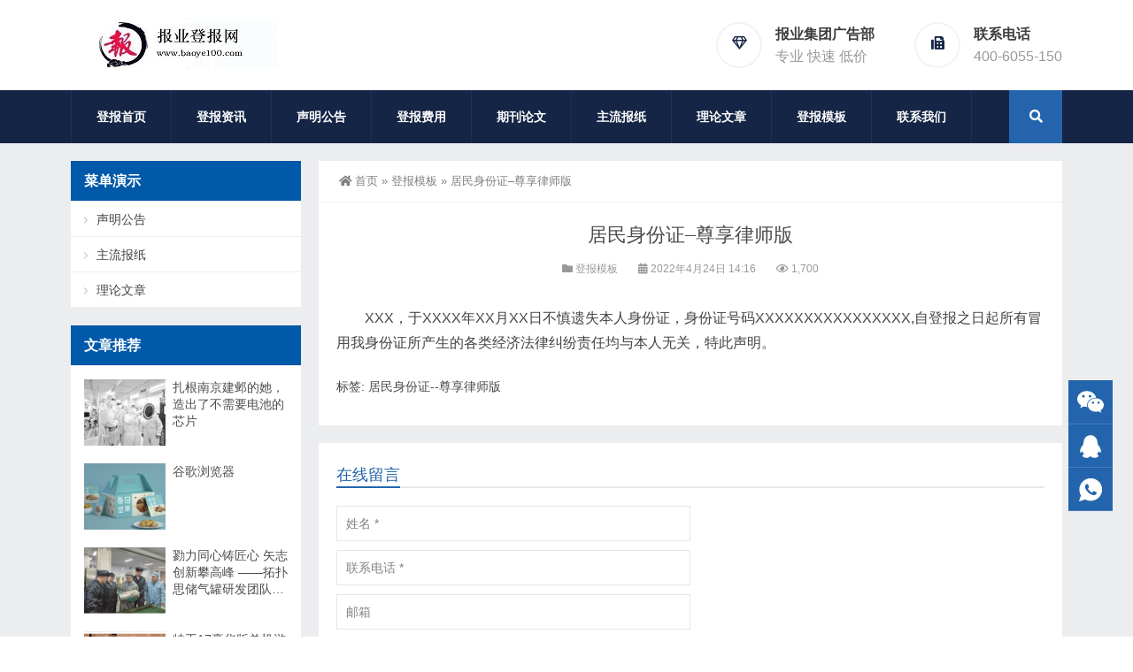

--- FILE ---
content_type: text/html; charset=UTF-8
request_url: https://www.baoye100.com/muban/4662.html
body_size: 11363
content:
<!DOCTYPE html>
<html lang="zh-Hans">
<head>
<meta http-equiv="Content-Type" content="text/html; charset=UTF-8" />
<meta content="width=device-width, initial-scale=1.0, user-scalable=no" name="viewport" />
<meta name="applicable-device" content="pc,mobile" />
<meta http-equiv="Cache-Control" content="no-transform" />
<link rel="shortcut icon" href="https://www.baoye100.com/wp-content/themes/Zing-Pro/static/images/favicon.png"/>
<title>居民身份证&#8211;尊享律师版-报业集团广告部</title>
<meta name="keywords" content="居民身份证--尊享律师版, 登报模板" />
<meta name="description" content="XXX，于XXXX年XX月XX日不慎遗失本人身份证，身份证号码XXXXXXXXXXXXXXXX,自登报之日起所有冒用我身份证所产生的各类经济法律纠纷责任均与本人无关，特此声明。" />
<meta property="og:type" content="article" />
<meta property="og:url" content="https://www.baoye100.com/muban/4662.html" />
<meta property="og:site_name" content="报业集团广告部" />
<meta property="og:title" content="居民身份证--尊享律师版" />
<meta property="og:image" content="https://www.baoye100.com/wp-content/uploads/2020/04/2020042403201269.png" />
<meta property="og:description" content="XXX，于XXXX年XX月XX日不慎遗失本人身份证，身份证号码XXXXXXXXXXXXXXXX,自登报之日起所有冒用我身份证所产生的各类经济法律纠纷责任均与本人无关，特此声明。" />
<meta name='robots' content='max-image-preview:large' />
<link rel="alternate" title="oEmbed (JSON)" type="application/json+oembed" href="https://www.baoye100.com/wp-json/oembed/1.0/embed?url=https%3A%2F%2Fwww.baoye100.com%2Fmuban%2F4662.html" />
<link rel="alternate" title="oEmbed (XML)" type="text/xml+oembed" href="https://www.baoye100.com/wp-json/oembed/1.0/embed?url=https%3A%2F%2Fwww.baoye100.com%2Fmuban%2F4662.html&#038;format=xml" />
<style id='wp-img-auto-sizes-contain-inline-css' type='text/css'>
img:is([sizes=auto i],[sizes^="auto," i]){contain-intrinsic-size:3000px 1500px}
/*# sourceURL=wp-img-auto-sizes-contain-inline-css */
</style>
<style id='wp-block-library-inline-css' type='text/css'>
:root{--wp-block-synced-color:#7a00df;--wp-block-synced-color--rgb:122,0,223;--wp-bound-block-color:var(--wp-block-synced-color);--wp-editor-canvas-background:#ddd;--wp-admin-theme-color:#007cba;--wp-admin-theme-color--rgb:0,124,186;--wp-admin-theme-color-darker-10:#006ba1;--wp-admin-theme-color-darker-10--rgb:0,107,160.5;--wp-admin-theme-color-darker-20:#005a87;--wp-admin-theme-color-darker-20--rgb:0,90,135;--wp-admin-border-width-focus:2px}@media (min-resolution:192dpi){:root{--wp-admin-border-width-focus:1.5px}}.wp-element-button{cursor:pointer}:root .has-very-light-gray-background-color{background-color:#eee}:root .has-very-dark-gray-background-color{background-color:#313131}:root .has-very-light-gray-color{color:#eee}:root .has-very-dark-gray-color{color:#313131}:root .has-vivid-green-cyan-to-vivid-cyan-blue-gradient-background{background:linear-gradient(135deg,#00d084,#0693e3)}:root .has-purple-crush-gradient-background{background:linear-gradient(135deg,#34e2e4,#4721fb 50%,#ab1dfe)}:root .has-hazy-dawn-gradient-background{background:linear-gradient(135deg,#faaca8,#dad0ec)}:root .has-subdued-olive-gradient-background{background:linear-gradient(135deg,#fafae1,#67a671)}:root .has-atomic-cream-gradient-background{background:linear-gradient(135deg,#fdd79a,#004a59)}:root .has-nightshade-gradient-background{background:linear-gradient(135deg,#330968,#31cdcf)}:root .has-midnight-gradient-background{background:linear-gradient(135deg,#020381,#2874fc)}:root{--wp--preset--font-size--normal:16px;--wp--preset--font-size--huge:42px}.has-regular-font-size{font-size:1em}.has-larger-font-size{font-size:2.625em}.has-normal-font-size{font-size:var(--wp--preset--font-size--normal)}.has-huge-font-size{font-size:var(--wp--preset--font-size--huge)}.has-text-align-center{text-align:center}.has-text-align-left{text-align:left}.has-text-align-right{text-align:right}.has-fit-text{white-space:nowrap!important}#end-resizable-editor-section{display:none}.aligncenter{clear:both}.items-justified-left{justify-content:flex-start}.items-justified-center{justify-content:center}.items-justified-right{justify-content:flex-end}.items-justified-space-between{justify-content:space-between}.screen-reader-text{border:0;clip-path:inset(50%);height:1px;margin:-1px;overflow:hidden;padding:0;position:absolute;width:1px;word-wrap:normal!important}.screen-reader-text:focus{background-color:#ddd;clip-path:none;color:#444;display:block;font-size:1em;height:auto;left:5px;line-height:normal;padding:15px 23px 14px;text-decoration:none;top:5px;width:auto;z-index:100000}html :where(.has-border-color){border-style:solid}html :where([style*=border-top-color]){border-top-style:solid}html :where([style*=border-right-color]){border-right-style:solid}html :where([style*=border-bottom-color]){border-bottom-style:solid}html :where([style*=border-left-color]){border-left-style:solid}html :where([style*=border-width]){border-style:solid}html :where([style*=border-top-width]){border-top-style:solid}html :where([style*=border-right-width]){border-right-style:solid}html :where([style*=border-bottom-width]){border-bottom-style:solid}html :where([style*=border-left-width]){border-left-style:solid}html :where(img[class*=wp-image-]){height:auto;max-width:100%}:where(figure){margin:0 0 1em}html :where(.is-position-sticky){--wp-admin--admin-bar--position-offset:var(--wp-admin--admin-bar--height,0px)}@media screen and (max-width:600px){html :where(.is-position-sticky){--wp-admin--admin-bar--position-offset:0px}}

/*# sourceURL=wp-block-library-inline-css */
</style><style id='global-styles-inline-css' type='text/css'>
:root{--wp--preset--aspect-ratio--square: 1;--wp--preset--aspect-ratio--4-3: 4/3;--wp--preset--aspect-ratio--3-4: 3/4;--wp--preset--aspect-ratio--3-2: 3/2;--wp--preset--aspect-ratio--2-3: 2/3;--wp--preset--aspect-ratio--16-9: 16/9;--wp--preset--aspect-ratio--9-16: 9/16;--wp--preset--color--black: #000000;--wp--preset--color--cyan-bluish-gray: #abb8c3;--wp--preset--color--white: #ffffff;--wp--preset--color--pale-pink: #f78da7;--wp--preset--color--vivid-red: #cf2e2e;--wp--preset--color--luminous-vivid-orange: #ff6900;--wp--preset--color--luminous-vivid-amber: #fcb900;--wp--preset--color--light-green-cyan: #7bdcb5;--wp--preset--color--vivid-green-cyan: #00d084;--wp--preset--color--pale-cyan-blue: #8ed1fc;--wp--preset--color--vivid-cyan-blue: #0693e3;--wp--preset--color--vivid-purple: #9b51e0;--wp--preset--gradient--vivid-cyan-blue-to-vivid-purple: linear-gradient(135deg,rgb(6,147,227) 0%,rgb(155,81,224) 100%);--wp--preset--gradient--light-green-cyan-to-vivid-green-cyan: linear-gradient(135deg,rgb(122,220,180) 0%,rgb(0,208,130) 100%);--wp--preset--gradient--luminous-vivid-amber-to-luminous-vivid-orange: linear-gradient(135deg,rgb(252,185,0) 0%,rgb(255,105,0) 100%);--wp--preset--gradient--luminous-vivid-orange-to-vivid-red: linear-gradient(135deg,rgb(255,105,0) 0%,rgb(207,46,46) 100%);--wp--preset--gradient--very-light-gray-to-cyan-bluish-gray: linear-gradient(135deg,rgb(238,238,238) 0%,rgb(169,184,195) 100%);--wp--preset--gradient--cool-to-warm-spectrum: linear-gradient(135deg,rgb(74,234,220) 0%,rgb(151,120,209) 20%,rgb(207,42,186) 40%,rgb(238,44,130) 60%,rgb(251,105,98) 80%,rgb(254,248,76) 100%);--wp--preset--gradient--blush-light-purple: linear-gradient(135deg,rgb(255,206,236) 0%,rgb(152,150,240) 100%);--wp--preset--gradient--blush-bordeaux: linear-gradient(135deg,rgb(254,205,165) 0%,rgb(254,45,45) 50%,rgb(107,0,62) 100%);--wp--preset--gradient--luminous-dusk: linear-gradient(135deg,rgb(255,203,112) 0%,rgb(199,81,192) 50%,rgb(65,88,208) 100%);--wp--preset--gradient--pale-ocean: linear-gradient(135deg,rgb(255,245,203) 0%,rgb(182,227,212) 50%,rgb(51,167,181) 100%);--wp--preset--gradient--electric-grass: linear-gradient(135deg,rgb(202,248,128) 0%,rgb(113,206,126) 100%);--wp--preset--gradient--midnight: linear-gradient(135deg,rgb(2,3,129) 0%,rgb(40,116,252) 100%);--wp--preset--font-size--small: 13px;--wp--preset--font-size--medium: 20px;--wp--preset--font-size--large: 36px;--wp--preset--font-size--x-large: 42px;--wp--preset--spacing--20: 0.44rem;--wp--preset--spacing--30: 0.67rem;--wp--preset--spacing--40: 1rem;--wp--preset--spacing--50: 1.5rem;--wp--preset--spacing--60: 2.25rem;--wp--preset--spacing--70: 3.38rem;--wp--preset--spacing--80: 5.06rem;--wp--preset--shadow--natural: 6px 6px 9px rgba(0, 0, 0, 0.2);--wp--preset--shadow--deep: 12px 12px 50px rgba(0, 0, 0, 0.4);--wp--preset--shadow--sharp: 6px 6px 0px rgba(0, 0, 0, 0.2);--wp--preset--shadow--outlined: 6px 6px 0px -3px rgb(255, 255, 255), 6px 6px rgb(0, 0, 0);--wp--preset--shadow--crisp: 6px 6px 0px rgb(0, 0, 0);}:where(.is-layout-flex){gap: 0.5em;}:where(.is-layout-grid){gap: 0.5em;}body .is-layout-flex{display: flex;}.is-layout-flex{flex-wrap: wrap;align-items: center;}.is-layout-flex > :is(*, div){margin: 0;}body .is-layout-grid{display: grid;}.is-layout-grid > :is(*, div){margin: 0;}:where(.wp-block-columns.is-layout-flex){gap: 2em;}:where(.wp-block-columns.is-layout-grid){gap: 2em;}:where(.wp-block-post-template.is-layout-flex){gap: 1.25em;}:where(.wp-block-post-template.is-layout-grid){gap: 1.25em;}.has-black-color{color: var(--wp--preset--color--black) !important;}.has-cyan-bluish-gray-color{color: var(--wp--preset--color--cyan-bluish-gray) !important;}.has-white-color{color: var(--wp--preset--color--white) !important;}.has-pale-pink-color{color: var(--wp--preset--color--pale-pink) !important;}.has-vivid-red-color{color: var(--wp--preset--color--vivid-red) !important;}.has-luminous-vivid-orange-color{color: var(--wp--preset--color--luminous-vivid-orange) !important;}.has-luminous-vivid-amber-color{color: var(--wp--preset--color--luminous-vivid-amber) !important;}.has-light-green-cyan-color{color: var(--wp--preset--color--light-green-cyan) !important;}.has-vivid-green-cyan-color{color: var(--wp--preset--color--vivid-green-cyan) !important;}.has-pale-cyan-blue-color{color: var(--wp--preset--color--pale-cyan-blue) !important;}.has-vivid-cyan-blue-color{color: var(--wp--preset--color--vivid-cyan-blue) !important;}.has-vivid-purple-color{color: var(--wp--preset--color--vivid-purple) !important;}.has-black-background-color{background-color: var(--wp--preset--color--black) !important;}.has-cyan-bluish-gray-background-color{background-color: var(--wp--preset--color--cyan-bluish-gray) !important;}.has-white-background-color{background-color: var(--wp--preset--color--white) !important;}.has-pale-pink-background-color{background-color: var(--wp--preset--color--pale-pink) !important;}.has-vivid-red-background-color{background-color: var(--wp--preset--color--vivid-red) !important;}.has-luminous-vivid-orange-background-color{background-color: var(--wp--preset--color--luminous-vivid-orange) !important;}.has-luminous-vivid-amber-background-color{background-color: var(--wp--preset--color--luminous-vivid-amber) !important;}.has-light-green-cyan-background-color{background-color: var(--wp--preset--color--light-green-cyan) !important;}.has-vivid-green-cyan-background-color{background-color: var(--wp--preset--color--vivid-green-cyan) !important;}.has-pale-cyan-blue-background-color{background-color: var(--wp--preset--color--pale-cyan-blue) !important;}.has-vivid-cyan-blue-background-color{background-color: var(--wp--preset--color--vivid-cyan-blue) !important;}.has-vivid-purple-background-color{background-color: var(--wp--preset--color--vivid-purple) !important;}.has-black-border-color{border-color: var(--wp--preset--color--black) !important;}.has-cyan-bluish-gray-border-color{border-color: var(--wp--preset--color--cyan-bluish-gray) !important;}.has-white-border-color{border-color: var(--wp--preset--color--white) !important;}.has-pale-pink-border-color{border-color: var(--wp--preset--color--pale-pink) !important;}.has-vivid-red-border-color{border-color: var(--wp--preset--color--vivid-red) !important;}.has-luminous-vivid-orange-border-color{border-color: var(--wp--preset--color--luminous-vivid-orange) !important;}.has-luminous-vivid-amber-border-color{border-color: var(--wp--preset--color--luminous-vivid-amber) !important;}.has-light-green-cyan-border-color{border-color: var(--wp--preset--color--light-green-cyan) !important;}.has-vivid-green-cyan-border-color{border-color: var(--wp--preset--color--vivid-green-cyan) !important;}.has-pale-cyan-blue-border-color{border-color: var(--wp--preset--color--pale-cyan-blue) !important;}.has-vivid-cyan-blue-border-color{border-color: var(--wp--preset--color--vivid-cyan-blue) !important;}.has-vivid-purple-border-color{border-color: var(--wp--preset--color--vivid-purple) !important;}.has-vivid-cyan-blue-to-vivid-purple-gradient-background{background: var(--wp--preset--gradient--vivid-cyan-blue-to-vivid-purple) !important;}.has-light-green-cyan-to-vivid-green-cyan-gradient-background{background: var(--wp--preset--gradient--light-green-cyan-to-vivid-green-cyan) !important;}.has-luminous-vivid-amber-to-luminous-vivid-orange-gradient-background{background: var(--wp--preset--gradient--luminous-vivid-amber-to-luminous-vivid-orange) !important;}.has-luminous-vivid-orange-to-vivid-red-gradient-background{background: var(--wp--preset--gradient--luminous-vivid-orange-to-vivid-red) !important;}.has-very-light-gray-to-cyan-bluish-gray-gradient-background{background: var(--wp--preset--gradient--very-light-gray-to-cyan-bluish-gray) !important;}.has-cool-to-warm-spectrum-gradient-background{background: var(--wp--preset--gradient--cool-to-warm-spectrum) !important;}.has-blush-light-purple-gradient-background{background: var(--wp--preset--gradient--blush-light-purple) !important;}.has-blush-bordeaux-gradient-background{background: var(--wp--preset--gradient--blush-bordeaux) !important;}.has-luminous-dusk-gradient-background{background: var(--wp--preset--gradient--luminous-dusk) !important;}.has-pale-ocean-gradient-background{background: var(--wp--preset--gradient--pale-ocean) !important;}.has-electric-grass-gradient-background{background: var(--wp--preset--gradient--electric-grass) !important;}.has-midnight-gradient-background{background: var(--wp--preset--gradient--midnight) !important;}.has-small-font-size{font-size: var(--wp--preset--font-size--small) !important;}.has-medium-font-size{font-size: var(--wp--preset--font-size--medium) !important;}.has-large-font-size{font-size: var(--wp--preset--font-size--large) !important;}.has-x-large-font-size{font-size: var(--wp--preset--font-size--x-large) !important;}
/*# sourceURL=global-styles-inline-css */
</style>

<style id='classic-theme-styles-inline-css' type='text/css'>
/*! This file is auto-generated */
.wp-block-button__link{color:#fff;background-color:#32373c;border-radius:9999px;box-shadow:none;text-decoration:none;padding:calc(.667em + 2px) calc(1.333em + 2px);font-size:1.125em}.wp-block-file__button{background:#32373c;color:#fff;text-decoration:none}
/*# sourceURL=/wp-includes/css/classic-themes.min.css */
</style>
<link rel='stylesheet' id='style-css' href='https://www.baoye100.com/wp-content/themes/Zing-Pro/style.css?ver=4.8.1' type='text/css' media='all' />
<link rel='stylesheet' id='iconfont-css' href='https://www.baoye100.com/wp-content/themes/Zing-Pro/static/font/iconfont.css?ver=4.8.1' type='text/css' media='all' />
<link rel='stylesheet' id='line-awesome-css' href='https://www.baoye100.com/wp-content/themes/Zing-Pro/static/line-awesome/css/line-awesome.min.css?ver=6.9' type='text/css' media='all' />
<link rel='stylesheet' id='font-awesome-dahuzi-css' href='https://www.baoye100.com/wp-content/themes/Zing-Pro/static/font-awesome/css/font-awesome.min.css?ver=5.15.4' type='text/css' media='all' />
<link rel='stylesheet' id='theme-color-css' href='https://www.baoye100.com/wp-content/themes/Zing-Pro/static/css/theme-color.css?ver=4.8.1' type='text/css' media='all' />
<link rel='stylesheet' id='fancybox-css' href='https://www.baoye100.com/wp-content/themes/Zing-Pro/static/fancybox3/jquery.fancybox.min.css?ver=6.9' type='text/css' media='all' />
<script type="text/javascript" src="https://www.baoye100.com/wp-content/themes/Zing-Pro/static/js/jquery-1.7.2.min.js?ver=6.9" id="jquery-js"></script>
<link rel="canonical" href="https://www.baoye100.com/muban/4662.html" />
<style>#wzzt p {text-indent: 2em}</style><script>
var _hmt = _hmt || [];
(function() {
  var hm = document.createElement("script");
  hm.src = "https://hm.baidu.com/hm.js?f96a05b92d72c0bc1e4468421e4917b1";
  var s = document.getElementsByTagName("script")[0]; 
  s.parentNode.insertBefore(hm, s);
})();
</script>
</head>
<body class="wp-singular post-template-default single single-post postid-4662 single-format-standard wp-theme-Zing-Pro footer_color_m">
	<div id="wrapper" class="home-page">
				<header class="header-area header-v2">
<div class="page-width">
	<div class="row">
		<div class="logo">
			<a href="https://www.baoye100.com">
				<img loading="lazy" src="https://www.baoye100.com/wp-content/uploads/2022/05/2022052406013746.jpg" alt="报业集团广告部">
			</a>
		</div>
		<div class="header-contact-info">
			<ul>
								<li>
				<div class="iocn-holder">
					<span class="fa fa-diamond"></span>
				</div>
				<div class="text-holder">
					<h5>报业集团广告部</h5>
					<h6>   专业   快速   低价</h6>
				</div>
				</li>
								<li>
				<div class="iocn-holder">
					<span class="fa fa-fax"></span>
				</div>
				<div class="text-holder">
					<h5>联系电话</h5>
					<h6>400-6055-150</h6>
				</div>
				</li>
											</ul>
		</div>
	</div>
</div>
</header>
<div class="mainmenu-area">
	<div class="page-width">
		<div class="row">
			<nav class="main-menu">
			<div class="navbar-collapse collapse clearfix">
				<ul class="navigation clearfix">
					<li id="menu-item-1028" class="menu-item menu-item-type-custom menu-item-object-custom menu-item-home menu-item-1028"><a href="https://www.baoye100.com/">登报首页</a></li>
<li id="menu-item-2009" class="menu-item menu-item-type-taxonomy menu-item-object-category menu-item-2009"><a href="https://www.baoye100.com/news">登报资讯</a></li>
<li id="menu-item-1030" class="menu-item menu-item-type-taxonomy menu-item-object-category menu-item-1030"><a href="https://www.baoye100.com/shengming">声明公告</a></li>
<li id="menu-item-1296" class="menu-item menu-item-type-taxonomy menu-item-object-category menu-item-1296"><a href="https://www.baoye100.com/feiyong">登报费用</a></li>
<li id="menu-item-3012" class="menu-item menu-item-type-taxonomy menu-item-object-category menu-item-3012"><a href="https://www.baoye100.com/liucheng">期刊论文</a></li>
<li id="menu-item-1344" class="menu-item menu-item-type-taxonomy menu-item-object-category menu-item-has-children menu-item-1344"><a href="https://www.baoye100.com/baozhi">主流报纸</a>
<ul class="sub-menu">
	<li id="menu-item-2204" class="menu-item menu-item-type-taxonomy menu-item-object-category menu-item-2204"><a href="https://www.baoye100.com/baozhi/quanguo">国家级</a></li>
	<li id="menu-item-1342" class="menu-item menu-item-type-taxonomy menu-item-object-category menu-item-1342"><a href="https://www.baoye100.com/baozhi/henan">河南省</a></li>
	<li id="menu-item-6020" class="menu-item menu-item-type-taxonomy menu-item-object-category menu-item-6020"><a href="https://www.baoye100.com/baozhi/jiangsu">江苏省</a></li>
	<li id="menu-item-1341" class="menu-item menu-item-type-taxonomy menu-item-object-category menu-item-1341"><a href="https://www.baoye100.com/baozhi/hebei">河北省</a></li>
	<li id="menu-item-2203" class="menu-item menu-item-type-taxonomy menu-item-object-category menu-item-2203"><a href="https://www.baoye100.com/baozhi/shandong">山东省</a></li>
	<li id="menu-item-5588" class="menu-item menu-item-type-taxonomy menu-item-object-category menu-item-5588"><a href="https://www.baoye100.com/baozhi/sichuan">四川省</a></li>
	<li id="menu-item-7116" class="menu-item menu-item-type-taxonomy menu-item-object-category menu-item-7116"><a href="https://www.baoye100.com/baozhi/hunan">湖南省</a></li>
	<li id="menu-item-5768" class="menu-item menu-item-type-taxonomy menu-item-object-category menu-item-5768"><a href="https://www.baoye100.com/baozhi/anhui">安徽省</a></li>
	<li id="menu-item-5031" class="menu-item menu-item-type-taxonomy menu-item-object-category menu-item-5031"><a href="https://www.baoye100.com/baozhi/shanxi">山西省</a></li>
	<li id="menu-item-6918" class="menu-item menu-item-type-taxonomy menu-item-object-category menu-item-6918"><a href="https://www.baoye100.com/baozhi/shanghai">上海市</a></li>
	<li id="menu-item-6094" class="menu-item menu-item-type-taxonomy menu-item-object-category menu-item-6094"><a href="https://www.baoye100.com/baozhi/fujian">福建省</a></li>
	<li id="menu-item-2351" class="menu-item menu-item-type-taxonomy menu-item-object-category menu-item-2351"><a href="https://www.baoye100.com/baozhi/guangdong">广东省</a></li>
	<li id="menu-item-6627" class="menu-item menu-item-type-taxonomy menu-item-object-category menu-item-6627"><a href="https://www.baoye100.com/baozhi/zhejiang">浙江省</a></li>
	<li id="menu-item-20871" class="menu-item menu-item-type-taxonomy menu-item-object-category menu-item-20871"><a href="https://www.baoye100.com/baozhi/guangxi">广西省</a></li>
	<li id="menu-item-1935" class="menu-item menu-item-type-taxonomy menu-item-object-category menu-item-1935"><a href="https://www.baoye100.com/baozhi/hubei">湖北省</a></li>
	<li id="menu-item-6485" class="menu-item menu-item-type-taxonomy menu-item-object-category menu-item-6485"><a href="https://www.baoye100.com/baozhi/beijing">北京市</a></li>
	<li id="menu-item-6839" class="menu-item menu-item-type-taxonomy menu-item-object-category menu-item-6839"><a href="https://www.baoye100.com/baozhi/chongqing">重庆市</a></li>
	<li id="menu-item-6919" class="menu-item menu-item-type-taxonomy menu-item-object-category menu-item-6919"><a href="https://www.baoye100.com/baozhi/tianjin">天津市</a></li>
	<li id="menu-item-7853" class="menu-item menu-item-type-taxonomy menu-item-object-category menu-item-7853"><a href="https://www.baoye100.com/baozhi/yunnan">云南省</a></li>
	<li id="menu-item-15055" class="menu-item menu-item-type-taxonomy menu-item-object-category menu-item-15055"><a href="https://www.baoye100.com/baozhi/jiangxi">江西省</a></li>
	<li id="menu-item-7204" class="menu-item menu-item-type-taxonomy menu-item-object-category menu-item-7204"><a href="https://www.baoye100.com/baozhi/liaoning">辽宁省</a></li>
	<li id="menu-item-8042" class="menu-item menu-item-type-taxonomy menu-item-object-category menu-item-8042"><a href="https://www.baoye100.com/baozhi/heilongjiang">黑龙江</a></li>
	<li id="menu-item-17637" class="menu-item menu-item-type-taxonomy menu-item-object-category menu-item-17637"><a href="https://www.baoye100.com/baozhi/jilin">吉林省</a></li>
	<li id="menu-item-20869" class="menu-item menu-item-type-taxonomy menu-item-object-category menu-item-20869"><a href="https://www.baoye100.com/baozhi/gansu">甘肃省</a></li>
	<li id="menu-item-20874" class="menu-item menu-item-type-taxonomy menu-item-object-category menu-item-20874"><a href="https://www.baoye100.com/baozhi/hainan">海南省</a></li>
	<li id="menu-item-8436" class="menu-item menu-item-type-taxonomy menu-item-object-category menu-item-8436"><a href="https://www.baoye100.com/baozhi/xianggang">香港</a></li>
	<li id="menu-item-7358" class="menu-item menu-item-type-taxonomy menu-item-object-category menu-item-7358"><a href="https://www.baoye100.com/baozhi/xinjiang">新疆</a></li>
</ul>
</li>
<li id="menu-item-1032" class="menu-item menu-item-type-taxonomy menu-item-object-category menu-item-1032"><a href="https://www.baoye100.com/quanwei">理论文章</a></li>
<li id="menu-item-1295" class="menu-item menu-item-type-taxonomy menu-item-object-category current-post-ancestor current-menu-parent current-post-parent menu-item-1295"><a rel="Nofollow" href="https://www.baoye100.com/muban">登报模板</a></li>
<li id="menu-item-1035" class="menu-item menu-item-type-post_type menu-item-object-page menu-item-1035"><a rel="Nofollow" href="https://www.baoye100.com/contact">联系我们</a></li>
				</ul>
			</div>
			</nav>
						<div class="top-search-box pull-right">
				<button><i class="fa fa-search"></i></button>
				<ul class="search-box">
					<li>
					<form action="https://www.baoye100.com/">
						<input type="text" name="s" placeholder="请输入关键词进行搜索…" />
						<button type="submit"><i class="fa fa-search"></i></button>
					</form>
					</li>
				</ul>
			</div>
					</div>
	</div>
</div>
		<div class="touch-top mobile-section clearfix">
			<div class="touch-top-wrapper clearfix">
				<div class="touch-logo">
					<a href="https://www.baoye100.com">
													<img src="https://www.baoye100.com/wp-content/uploads/2022/05/2022052406030220.jpg" alt="报业集团广告部">
											</a>
				</div>
				<div class="touch-navigation">
					<div class="touch-toggle">
						<ul>
							<li class="touch-toggle-item-last"><a href="javascript:;" class="drawer-menu" data-drawer="drawer-section-menu"><span></span><i class="touch-icon-menu"></i></a></li>
						</ul>
					</div>
				</div>
			</div>
			<div class="touch-toggle-content touch-top-home">
				<div class="drawer-section drawer-section-menu">
					<div class="touch-menu">
						<ul>
							<li  class="menu-item menu-item-type-custom menu-item-object-custom menu-item-home menu-item-1028 nav-item"><a href="https://www.baoye100.com/" class="nav-link">登报首页</a></li>
<li  class="menu-item menu-item-type-taxonomy menu-item-object-category menu-item-2009 nav-item"><a href="https://www.baoye100.com/news" class="nav-link">登报资讯</a></li>
<li  class="menu-item menu-item-type-taxonomy menu-item-object-category menu-item-1030 nav-item"><a href="https://www.baoye100.com/shengming" class="nav-link">声明公告</a></li>
<li  class="menu-item menu-item-type-taxonomy menu-item-object-category menu-item-1296 nav-item"><a href="https://www.baoye100.com/feiyong" class="nav-link">登报费用</a></li>
<li  class="menu-item menu-item-type-taxonomy menu-item-object-category menu-item-3012 nav-item"><a href="https://www.baoye100.com/liucheng" class="nav-link">期刊论文</a></li>
<li  class="menu-item menu-item-type-taxonomy menu-item-object-category menu-item-has-children dropdown menu-item-1344 nav-item"><a href="https://www.baoye100.com/baozhi" aria-haspopup="true" aria-expanded="false" class="dropdown-toggle nav-link" id="menu-item-dropdown-1344">主流报纸</a><i class="fa fa-sort-down mobile_dropdown_icon"></i>
<ul class="dropdown-menu" aria-labelledby="menu-item-dropdown-1344">
	<li  class="menu-item menu-item-type-taxonomy menu-item-object-category menu-item-2204 nav-item"><a href="https://www.baoye100.com/baozhi/quanguo" class="dropdown-item">国家级</a></li>
	<li  class="menu-item menu-item-type-taxonomy menu-item-object-category menu-item-1342 nav-item"><a href="https://www.baoye100.com/baozhi/henan" class="dropdown-item">河南省</a></li>
	<li  class="menu-item menu-item-type-taxonomy menu-item-object-category menu-item-6020 nav-item"><a href="https://www.baoye100.com/baozhi/jiangsu" class="dropdown-item">江苏省</a></li>
	<li  class="menu-item menu-item-type-taxonomy menu-item-object-category menu-item-1341 nav-item"><a href="https://www.baoye100.com/baozhi/hebei" class="dropdown-item">河北省</a></li>
	<li  class="menu-item menu-item-type-taxonomy menu-item-object-category menu-item-2203 nav-item"><a href="https://www.baoye100.com/baozhi/shandong" class="dropdown-item">山东省</a></li>
	<li  class="menu-item menu-item-type-taxonomy menu-item-object-category menu-item-5588 nav-item"><a href="https://www.baoye100.com/baozhi/sichuan" class="dropdown-item">四川省</a></li>
	<li  class="menu-item menu-item-type-taxonomy menu-item-object-category menu-item-7116 nav-item"><a href="https://www.baoye100.com/baozhi/hunan" class="dropdown-item">湖南省</a></li>
	<li  class="menu-item menu-item-type-taxonomy menu-item-object-category menu-item-5768 nav-item"><a href="https://www.baoye100.com/baozhi/anhui" class="dropdown-item">安徽省</a></li>
	<li  class="menu-item menu-item-type-taxonomy menu-item-object-category menu-item-5031 nav-item"><a href="https://www.baoye100.com/baozhi/shanxi" class="dropdown-item">山西省</a></li>
	<li  class="menu-item menu-item-type-taxonomy menu-item-object-category menu-item-6918 nav-item"><a href="https://www.baoye100.com/baozhi/shanghai" class="dropdown-item">上海市</a></li>
	<li  class="menu-item menu-item-type-taxonomy menu-item-object-category menu-item-6094 nav-item"><a href="https://www.baoye100.com/baozhi/fujian" class="dropdown-item">福建省</a></li>
	<li  class="menu-item menu-item-type-taxonomy menu-item-object-category menu-item-2351 nav-item"><a href="https://www.baoye100.com/baozhi/guangdong" class="dropdown-item">广东省</a></li>
	<li  class="menu-item menu-item-type-taxonomy menu-item-object-category menu-item-6627 nav-item"><a href="https://www.baoye100.com/baozhi/zhejiang" class="dropdown-item">浙江省</a></li>
	<li  class="menu-item menu-item-type-taxonomy menu-item-object-category menu-item-20871 nav-item"><a href="https://www.baoye100.com/baozhi/guangxi" class="dropdown-item">广西省</a></li>
	<li  class="menu-item menu-item-type-taxonomy menu-item-object-category menu-item-1935 nav-item"><a href="https://www.baoye100.com/baozhi/hubei" class="dropdown-item">湖北省</a></li>
	<li  class="menu-item menu-item-type-taxonomy menu-item-object-category menu-item-6485 nav-item"><a href="https://www.baoye100.com/baozhi/beijing" class="dropdown-item">北京市</a></li>
	<li  class="menu-item menu-item-type-taxonomy menu-item-object-category menu-item-6839 nav-item"><a href="https://www.baoye100.com/baozhi/chongqing" class="dropdown-item">重庆市</a></li>
	<li  class="menu-item menu-item-type-taxonomy menu-item-object-category menu-item-6919 nav-item"><a href="https://www.baoye100.com/baozhi/tianjin" class="dropdown-item">天津市</a></li>
	<li  class="menu-item menu-item-type-taxonomy menu-item-object-category menu-item-7853 nav-item"><a href="https://www.baoye100.com/baozhi/yunnan" class="dropdown-item">云南省</a></li>
	<li  class="menu-item menu-item-type-taxonomy menu-item-object-category menu-item-15055 nav-item"><a href="https://www.baoye100.com/baozhi/jiangxi" class="dropdown-item">江西省</a></li>
	<li  class="menu-item menu-item-type-taxonomy menu-item-object-category menu-item-7204 nav-item"><a href="https://www.baoye100.com/baozhi/liaoning" class="dropdown-item">辽宁省</a></li>
	<li  class="menu-item menu-item-type-taxonomy menu-item-object-category menu-item-8042 nav-item"><a href="https://www.baoye100.com/baozhi/heilongjiang" class="dropdown-item">黑龙江</a></li>
	<li  class="menu-item menu-item-type-taxonomy menu-item-object-category menu-item-17637 nav-item"><a href="https://www.baoye100.com/baozhi/jilin" class="dropdown-item">吉林省</a></li>
	<li  class="menu-item menu-item-type-taxonomy menu-item-object-category menu-item-20869 nav-item"><a href="https://www.baoye100.com/baozhi/gansu" class="dropdown-item">甘肃省</a></li>
	<li  class="menu-item menu-item-type-taxonomy menu-item-object-category menu-item-20874 nav-item"><a href="https://www.baoye100.com/baozhi/hainan" class="dropdown-item">海南省</a></li>
	<li  class="menu-item menu-item-type-taxonomy menu-item-object-category menu-item-8436 nav-item"><a href="https://www.baoye100.com/baozhi/xianggang" class="dropdown-item">香港</a></li>
	<li  class="menu-item menu-item-type-taxonomy menu-item-object-category menu-item-7358 nav-item"><a href="https://www.baoye100.com/baozhi/xinjiang" class="dropdown-item">新疆</a></li>
</ul>
</li>
<li  class="menu-item menu-item-type-taxonomy menu-item-object-category menu-item-1032 nav-item"><a href="https://www.baoye100.com/quanwei" class="nav-link">理论文章</a></li>
<li  class="menu-item menu-item-type-taxonomy menu-item-object-category current-post-ancestor current-menu-parent current-post-parent active menu-item-1295 nav-item"><a rel="Nofollow" href="https://www.baoye100.com/muban" class="nav-link">登报模板</a></li>
<li  class="menu-item menu-item-type-post_type menu-item-object-page menu-item-1035 nav-item"><a rel="Nofollow" href="https://www.baoye100.com/contact" class="nav-link">联系我们</a></li>
													</ul>
					</div>
										<form id="mobile-search-form" action="https://www.baoye100.com/">
						<fieldset>
							<input type="text" name="s" placeholder="请输入关键词进行搜索…" />
							<input type="submit" value="搜索一下" />
						</fieldset>	
					</form>
									</div>
			</div>
		</div>


<section class="main">
    <div class="page-width clearfix">
        <section class="content float-right">
            <div class="breadcrumbs">
				<a href="https://www.baoye100.com"><i class="fa fa-home"></i>首页</a> <span>&raquo;</span> <a href="https://www.baoye100.com/muban">登报模板</a>  <span>&raquo;</span> 居民身份证&#8211;尊享律师版            </div>
			<div class="content-box">
				<div class="article-detail">
					<div class="article-title">
						<h1>居民身份证&#8211;尊享律师版</h1>
					</div>
					<div class="entry-meta">
						<span>
							<i class="fa fa-folder"></i> <a href="https://www.baoye100.com/muban" rel="category tag">登报模板</a>						</span>
												<span>
							<i class="fa fa-calendar"></i> 2022年4月24日 14:16													</span>
																		<span>
							<i class="fa fa-eye"></i> 1,700						</span>
						
				        
					</div>
					<div class="article-content-wrapper">
						<div class="article-content">
							<div class="qhd-content" id="wzzt">
																<p>XXX，于XXXX年XX月XX日不慎遗失本人身份证，身份证号码XXXXXXXXXXXXXXXX,自登报之日起所有冒用我身份证所产生的各类经济法律纠纷责任均与本人无关，特此声明。</p>
								<div class="entry-tags">
									标签: <a href="https://www.baoye100.com/tag/%e5%b1%85%e6%b0%91%e8%ba%ab%e4%bb%bd%e8%af%81-%e5%b0%8a%e4%ba%ab%e5%be%8b%e5%b8%88%e7%89%88" rel="tag">居民身份证--尊享律师版</a>								</div>
															</div>
						</div>
																	</div>
				</div>
			</div>

			
			<div class="related">
	<h2><span>在线留言</span></h2>
	<div id="dahuzi_contact" class="contact-section section-padding">
		<div class="page-width">
			<div class="contact-col-md-12">
				<div class="contact-form-area">
					<div class="contact-form-holder">
						<form method="POST" class="contact-validation-active" id="contact-form" novalidate="novalidate">
							<div class="contact-col-md-6">
								<input type="text" name="yourname" id="yourname" class="form-control" placeholder="姓名 *" aria-required="true">
							</div>
														<div class="contact-col-md-6">
								<input type="text" name="phone" id="phone" class="form-control" placeholder="联系电话 *" aria-required="true">
							</div>
														<div class="contact-col-md-6">
								<input type="email" name="mail" id="email" class="form-control" placeholder="邮箱 " aria-required="true">
							</div>
														<div>
								<textarea class="form-control" name="message" id="note" placeholder="请输入您的留言内容，收到留言后会尽快与您联系…" aria-required="true"></textarea>
								<input type="text" name="current_url" id="current_url" class="form-control" value="https://www.baoye100.com/muban/4662.html" style="display:none">
							</div>
							<div class="submit-btn-wrapper">
								<input type="hidden" name="action" value="dahuzi_contact_ajax">
								<button id="submit_message" type="submit" class="theme-btn-s4">提交留言</button>
								<div id="form-messages"></div>
							</div>
						</form>
					</div>
				</div>
			</div>
		</div>
	</div>
</div>
			
			
        </section>
		<aside class="sidebar sidebar-page">
    <div class="widget dahuzi-menu">

	<div class="widget widget_nav_menu">
					<style>.widget.dahuzi-menu{display:none}</style>
		
			</div>

	</div><div class="widget widget_nav_menu"><div class="widget__title block-heading block-heading--line"><h3 class="widget__title-text">菜单演示</h3></div><div class="menu-%e8%8f%9c%e5%8d%95%e6%bc%94%e7%a4%ba-container"><ul id="menu-%e8%8f%9c%e5%8d%95%e6%bc%94%e7%a4%ba" class="menu" itemscope itemtype="http://www.schema.org/SiteNavigationElement"><li id="menu-item-392" class="menu-item menu-item-type-taxonomy menu-item-object-category menu-item-392"><a href="https://www.baoye100.com/shengming">声明公告</a></li>
<li id="menu-item-393" class="menu-item menu-item-type-taxonomy menu-item-object-category menu-item-393"><a href="https://www.baoye100.com/baozhi">主流报纸</a></li>
<li id="menu-item-394" class="menu-item menu-item-type-taxonomy menu-item-object-category menu-item-394"><a href="https://www.baoye100.com/quanwei">理论文章</a></li>
</ul></div></div><div class="widget widget_xintheme_postlist"><div class="widget__title block-heading block-heading--line"><h3 class="widget__title-text">文章推荐</h3></div>	<ul class="widget_SpecialCatPosts">
					<li>
				<a href="https://www.baoye100.com/news/25059.html">
					<img loading="lazy" src="https://www.baoye100.com/wp-content/themes/Zing-Pro/prune.php&#63;src=https://www.baoye100.com/wp-content/uploads/2026/01/2026011708415891.png&#38;w=250&#38;h=188&#38;zc=1&#38;q=100" alt="扎根南京建邺的她，造出了不需要电池的芯片" title="扎根南京建邺的她，造出了不需要电池的芯片" class="thumb"></a>
				<h4><a href="https://www.baoye100.com/news/25059.html">扎根南京建邺的她，造出了不需要电池的芯片</a></h4>
			</li>
						<li>
				<a href="https://www.baoye100.com/muban/25051.html">
					<img loading="lazy" src="https://www.baoye100.com/wp-content/themes/Zing-Pro/prune.php&#63;src=https://www.baoye100.com/wp-content/uploads/2020/04/2020042403201269.png&#38;w=250&#38;h=188&#38;zc=1&#38;q=100" alt="谷歌浏览器" title="谷歌浏览器" class="thumb"></a>
				<h4><a href="https://www.baoye100.com/muban/25051.html">谷歌浏览器</a></h4>
			</li>
						<li>
				<a href="https://www.baoye100.com/news/25044.html">
					<img loading="lazy" src="https://www.baoye100.com/wp-content/themes/Zing-Pro/prune.php&#63;src=https://www.baoye100.com/wp-content/uploads/2026/01/2026010714361785.png&#38;w=250&#38;h=188&#38;zc=1&#38;q=100" alt="勠力同心铸匠心 矢志创新攀高峰  ——拓扑思储气罐研发团队工作纪实" title="勠力同心铸匠心 矢志创新攀高峰  ——拓扑思储气罐研发团队工作纪实" class="thumb"></a>
				<h4><a href="https://www.baoye100.com/news/25044.html">勠力同心铸匠心 矢志创新攀高峰  ——拓扑思储气罐研发团队工作纪实</a></h4>
			</li>
						<li>
				<a href="https://www.baoye100.com/muban/25039.html">
					<img loading="lazy" src="https://www.baoye100.com/wp-content/themes/Zing-Pro/prune.php&#63;src=https://o.55links.com/image/20251227/1a663ed21125557526.jpg&#38;w=250&#38;h=188&#38;zc=1&#38;q=100" alt="特工17豪华版单机游戏手机版＋电脑版（原版＋作弊版＋存档）互动剧情冒险游戏下载" title="特工17豪华版单机游戏手机版＋电脑版（原版＋作弊版＋存档）互动剧情冒险游戏下载" class="thumb"></a>
				<h4><a href="https://www.baoye100.com/muban/25039.html">特工17豪华版单机游戏手机版＋电脑版（原版＋作弊版＋存档）互动剧情冒险游戏下载</a></h4>
			</li>
				</ul>
</div><div class="widget widget_tag_cloud"><div class="widget__title block-heading block-heading--line"><h3 class="widget__title-text">热门标签</h3></div><ul class="tagcloud"><li><a href="https://www.baoye100.com/tag/%e5%a4%a7%e6%b2%b3%e6%8a%a5%e9%81%97%e5%a4%b1%e5%a3%b0%e6%98%8e%e7%99%bb%e6%8a%a5" class="tag-item" title="#大河报遗失声明登报# 共有2篇文章">大河报遗失声明登报 <!--sup>（2）</sup--></a></li><li><a href="https://www.baoye100.com/tag/%e5%80%ba%e6%9d%83%e8%bd%ac%e8%ae%a9%e5%85%ac%e5%91%8a" class="tag-item" title="#债权转让公告# 共有2篇文章">债权转让公告 <!--sup>（2）</sup--></a></li><li><a href="https://www.baoye100.com/tag/%e6%94%b6%e6%8d%ae%e9%81%97%e5%a4%b1%e7%99%bb%e6%8a%a5" class="tag-item" title="#收据遗失登报# 共有2篇文章">收据遗失登报 <!--sup>（2）</sup--></a></li><li><a href="https://www.baoye100.com/tag/%e6%b3%a8%e9%94%80%e5%85%ac%e5%91%8a" class="tag-item" title="#注销公告# 共有2篇文章">注销公告 <!--sup>（2）</sup--></a></li><li><a href="https://www.baoye100.com/tag/%e5%af%bb%e4%ba%ba%e5%90%af%e4%ba%8b" class="tag-item" title="#寻人启事# 共有2篇文章">寻人启事 <!--sup>（2）</sup--></a></li><li><a href="https://www.baoye100.com/tag/%e5%8d%97%e9%98%b3%e6%97%a5%e6%8a%a5%e7%99%bb%e6%8a%a5" class="tag-item" title="#南阳日报登报# 共有2篇文章">南阳日报登报 <!--sup>（2）</sup--></a></li><li><a href="https://www.baoye100.com/tag/%e4%b8%89%e9%97%a8%e5%b3%a1%e6%97%a5%e6%8a%a5%e7%99%bb%e6%8a%a5%e7%94%b5%e8%af%9d" class="tag-item" title="#三门峡日报登报电话# 共有2篇文章">三门峡日报登报电话 <!--sup>（2）</sup--></a></li><li><a href="https://www.baoye100.com/tag/%e6%a0%b8%e9%85%b8%e6%a3%80%e6%b5%8b" class="tag-item" title="#核酸检测# 共有2篇文章">核酸检测 <!--sup>（2）</sup--></a></li><li><a href="https://www.baoye100.com/tag/%e8%81%8a%e5%9f%8e%e6%99%9a%e6%8a%a5%e7%99%bb%e6%8a%a5%e7%94%b5%e8%af%9d" class="tag-item" title="#聊城晚报登报电话# 共有2篇文章">聊城晚报登报电话 <!--sup>（2）</sup--></a></li><li><a href="https://www.baoye100.com/tag/%e6%b7%87%e6%b2%b3%e6%99%a8%e6%8a%a5%e7%99%bb%e6%8a%a5%e7%94%b5%e8%af%9d" class="tag-item" title="#淇河晨报登报电话# 共有2篇文章">淇河晨报登报电话 <!--sup>（2）</sup--></a></li><li><a href="https://www.baoye100.com/tag/%e7%84%a6%e4%bd%9c%e6%99%9a%e6%8a%a5%e7%99%bb%e6%8a%a5%e7%94%b5%e8%af%9d" class="tag-item" title="#焦作晚报登报电话# 共有2篇文章">焦作晚报登报电话 <!--sup>（2）</sup--></a></li><li><a href="https://www.baoye100.com/tag/%e9%bb%84%e4%b8%89%e8%a7%92%e6%97%a9%e6%8a%a5%e7%99%bb%e6%8a%a5%e7%94%b5%e8%af%9d" class="tag-item" title="#黄三角早报登报电话# 共有2篇文章">黄三角早报登报电话 <!--sup>（2）</sup--></a></li><li><a href="https://www.baoye100.com/tag/%e5%8f%91%e7%a5%a8" class="tag-item" title="#发票# 共有2篇文章">发票 <!--sup>（2）</sup--></a></li><li><a href="https://www.baoye100.com/tag/%e9%a3%9f%e5%93%81%e6%b5%81%e9%80%9a%e8%ae%b8%e5%8f%af%e8%af%81" class="tag-item" title="#食品流通许可证# 共有2篇文章">食品流通许可证 <!--sup>（2）</sup--></a></li><li><a href="https://www.baoye100.com/tag/%e4%bc%81%e4%b8%9a%e5%ae%b6%e6%97%a5%e6%8a%a5%e7%99%bb%e6%8a%a5%e7%94%b5%e8%af%9d" class="tag-item" title="#企业家日报登报电话# 共有2篇文章">企业家日报登报电话 <!--sup>（2）</sup--></a></li></ul></div></aside>

<script type="text/javascript">
  jQuery(document).ready(function() {
    jQuery('.sidebar').theiaStickySidebar({
      // Settings
      additionalMarginTop: 30
    });
  });
</script>    </div>
</section>

			<footer class="footer-area footer-2">
		<div class="page-width">
			<div class="row">
				<div class="col-lg-4 col-md-3 col-sm-12 col-xs-12">
					<div class="single-footer-widget pd-bottom">
						<div class="footer-logo">
							<a href="https://www.baoye100.com">
								<img loading="lazy" src="https://www.baoye100.com/wp-content/uploads/2022/05/2022052406293594.jpg" alt="报业集团广告部">
							</a>
						</div>
						<div class="repairplus-info">
							<p>报业登报网（www.baoye100.com）是一家专注于声明公告登报的报纸信息发布平台。在线办理：登报挂失、遗失声明登报、免责声明、公告登报、软文刊登、启事广告、招聘信息等综合性信息登报服务平台。</p>
<p>报业登报网 *｜*100多家大型报社AAAAA级广告供应商</p>
						</div>
					</div>
				</div>
				<div class="col-lg-8 col-md-9 col-sm-12 col-xs-12">
					<div class="footer-widget">
						<div class="row">
							<div class="col-lg-3 col-md-4 col-sm-12">
								<div class="single-footer-widget">
									<div class="title">
										<h3>
										服务菜单										</h3>
									</div>
									<ul class="services-list">
										<li id="menu-item-560" class="menu-item menu-item-type-taxonomy menu-item-object-category menu-item-560"><a href="https://www.baoye100.com/baozhi">主流报纸</a></li>
<li id="menu-item-559" class="menu-item menu-item-type-taxonomy menu-item-object-category menu-item-559"><a href="https://www.baoye100.com/shengming">声明公告</a></li>
<li id="menu-item-2572" class="menu-item menu-item-type-taxonomy menu-item-object-category menu-item-2572"><a href="https://www.baoye100.com/quanwei">理论文章</a></li>
<li id="menu-item-2573" class="menu-item menu-item-type-taxonomy menu-item-object-category menu-item-2573"><a href="https://www.baoye100.com/news">登报资讯</a></li>
<li id="menu-item-1314" class="menu-item menu-item-type-taxonomy menu-item-object-category menu-item-1314"><a href="https://www.baoye100.com/feiyong">登报费用</a></li>
									</ul>
								</div>
							</div>
							<div class="col-lg-5 col-md-4 col-sm-12">
								<div class="single-footer-widget subscribe-form-widget">
									<div class="title">
										<h3>微信扫码关注</h3>
									</div>
									<div class="subscribe-form">
										<img loading="lazy" src="https://www.baoye100.com/wp-content/uploads/2022/05/2022051010584699.jpg" alt="微信扫码关注">
									</div>
								</div>
							</div>
							<div class="col-lg-4 col-md-4 col-sm-12">
								<div class="single-footer-widget contact-info-widget">
									<div class="title">
										<h3>联系我们</h3>
									</div>
									<ul class="footer-contact-info">
																			<li>
										<div class="icon-holder">
											<span class="fa fa-map"></span>
										</div>
										<div class="text-holder">
											<h5><span> 中国  ·  报业登报网</span></h5>
										</div>
										</li>
																			<li>
										<div class="icon-holder">
											<span class="fa fa-fax"></span>
										</div>
										<div class="text-holder">
											<h5><span>电话：400-6055-150</span></h5>
										</div>
										</li>
																			<li>
										<div class="icon-holder">
											<span class="fa fa-qq"></span>
										</div>
										<div class="text-holder">
											<h5><span>QQ : 659249739</span></h5>
										</div>
										</li>
																			<li>
										<div class="icon-holder">
											<span class="fa fa-calendar"></span>
										</div>
										<div class="text-holder">
											<h5><span>周一至周五   09:00-17:00</span></h5>
										</div>
										</li>
																											</ul>
								</div>
							</div>
						</div>
					</div>
				</div>
			</div>
		</div>
		</footer>
		<section class="site-footer bottom">
		<div class="page-width clearfix">
			<div class="module-default module-no-margin">
				<div class="module-inner">
					<div class="module-content">
						<div class="qhd-content" style="text-align: center;line-height: 2;">
																														© Copyright 2016-2022.All Rights Reserved. 报业登报网是一家专业的登报信息发布平台，是100多家大型报社的AAAAA级核心广告商，主要办理登报挂失、遗失声明、公告登报等报纸登报业务，是您值得信赖的专业登报网站。&nbsp;<a rel="nofollow" target="_blank" href="http://beian.miit.gov.cn/">豫ICP备2022005568号-1</a>						</div>
					</div>
				</div>
			</div>
		</div>
		</section>
	</div>

	<div class="consultation">
		<ul>
						<li>
				<a href="javascript:;">
					<img loading="lazy" class="ico" src="https://www.baoye100.com/wp-content/themes/Zing-Pro/static/images/icon-weixin.svg" alt="微信扫码登报" title="微信扫码登报">
					<span class="ewm animated flipInX">
						<img loading="lazy" src="https://www.baoye100.com/wp-content/uploads/2022/01/2022010610471469.jpg" alt="微信扫码登报">
						<em>微信扫码登报</em>
					</span>
				</a>
			</li>
			
						<li>
				<a href="http://wpa.qq.com/msgrd?v=3&uin=659249739&site=qq&menu=yes" target="_blank" rel="nofollow" title="联系我们">
					<img loading="lazy" class="ico" src="https://www.baoye100.com/wp-content/themes/Zing-Pro/static/images/icon-qq.svg" alt="客服" title="客服">
				</a>
			</li>
			
			
			
						<li class="dri_pho">
				<a href="javascript:;">
					<img loading="lazy" class="ico" src="https://www.baoye100.com/wp-content/themes/Zing-Pro/static/images/icon-dh.svg" alt="联系电话" title="联系电话">
					<span class="dh animated flipInX">400-6055-150</span>
				</a>
			</li>
			
			<li id="thetop">
				<a href="javascript:;" class="fixed-gotop gotop">
					<img loading="lazy" src="https://www.baoye100.com/wp-content/themes/Zing-Pro/static/images/icon-gotop-fixed.gif" alt="返回顶部" title="返回顶部">
				</a>
			</li>
		</ul>
	</div>
<style>#wrapper {margin-bottom: 0}</style>
<style>
@media screen and (max-width:767px){
	.site-footer{margin-bottom: 55px}
	.mobile_btn{background-color:#ffffff}
	.mobile_btn ul li a{color:#333333}
}
</style>
<div class="mobile_btn">
	<ul>
								<li>
			<a href="https://www.baoye100.com/" rel="nofollow"><i class="fa fa-home"></i>首页</a>
		</li>
										<li>
			<a href="https://www.baoye100.com/baozhi" rel="nofollow"><i class="fa fa-cloud"></i>主流报纸</a>
		</li>
										<li>
			<a href="tel:400-605-5150" rel="nofollow"><i class="fa fa-tty"></i>电话</a>
		</li>
						<style>.mobile_btn ul li {min-width: 20%}</style>				<li>
			<a data-fancybox href="#acfbf6f4c8292010ff4193c507b2d9f80" rel="nofollow"><i class="fa fa-weixin"></i>微信</a>
		</li>
	  	<div id="acfbf6f4c8292010ff4193c507b2d9f80" style="display:none;">
	  		<a href="https://www.baoye100.com/wp-content/uploads/2022/05/2022051010584699.jpg" rel="nofollow" target="_blank">
	  			<img loading="lazy" src="https://www.baoye100.com/wp-content/uploads/2022/05/2022051010584699.jpg" alt="">
	  		</a>
	  	</div>

					</ul>
</div><script type="speculationrules">
{"prefetch":[{"source":"document","where":{"and":[{"href_matches":"/*"},{"not":{"href_matches":["/wp-*.php","/wp-admin/*","/wp-content/uploads/*","/wp-content/*","/wp-content/plugins/*","/wp-content/themes/Zing-Pro/*","/*\\?(.+)"]}},{"not":{"selector_matches":"a[rel~=\"nofollow\"]"}},{"not":{"selector_matches":".no-prefetch, .no-prefetch a"}}]},"eagerness":"conservative"}]}
</script>
<style>.qhd-content p a{border:none}</style><script type="text/javascript" id="script-js-extra">
/* <![CDATA[ */
var dahuzi = {"ajaxurl":"https://www.baoye100.com/wp-admin/admin-ajax.php","submit_success":"\u63d0\u4ea4\u6210\u529f","please_wait":"\u63d0\u4ea4\u4e2d...","submit":"\u63d0\u4ea4\u7559\u8a00"};
//# sourceURL=script-js-extra
/* ]]> */
</script>
<script type="text/javascript" src="https://www.baoye100.com/wp-content/themes/Zing-Pro/static/js/script.min.js?ver=6.9" id="script-js"></script>
<script type="text/javascript" id="xintheme-js-extra">
/* <![CDATA[ */
var xintheme = {"data_animate":"false","head_notice":"false"};
//# sourceURL=xintheme-js-extra
/* ]]> */
</script>
<script type="text/javascript" src="https://www.baoye100.com/wp-content/themes/Zing-Pro/static/js/xintheme.js?ver=6.9" id="xintheme-js"></script>
<script type="text/javascript" src="https://www.baoye100.com/wp-content/themes/Zing-Pro/static/js/theia-sticky-sidebar.js?ver=6.9" id="theia-sticky-sidebar-js"></script>
<script type="text/javascript" src="https://www.baoye100.com/wp-content/themes/Zing-Pro/static/fancybox3/jquery.fancybox.min.js?ver=6.9" id="fancybox3-js"></script>
<script type="text/javascript" src="https://www.baoye100.com/wp-includes/js/comment-reply.min.js?ver=6.9" id="comment-reply-js" async="async" data-wp-strategy="async" fetchpriority="low"></script>
<script type="text/javascript" src="https://www.baoye100.com/wp-content/themes/Zing-Pro/static/js/owl.carousel.min.js?ver=6.9" id="carousel-js"></script>
<script src="https://www.baoye100.com/wp-content/themes/Zing-Pro/static/js/instantpage-5.1.0.js" type="module" defer></script>
</body>
</html>
<!--
Performance optimized by W3 Total Cache. Learn more: https://www.boldgrid.com/w3-total-cache/?utm_source=w3tc&utm_medium=footer_comment&utm_campaign=free_plugin


Served from: www.baoye100.com @ 2026-01-18 04:14:05 by W3 Total Cache
-->